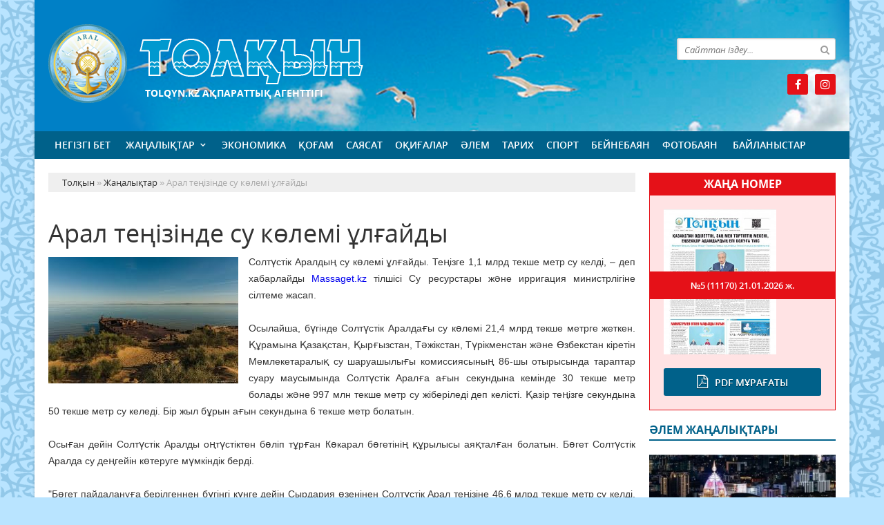

--- FILE ---
content_type: text/html; charset=utf-8
request_url: https://tolqyn.kz/zanalyk/41518-arala-zhan-kre-bastady-tezdeg-su-klem-laydy.html
body_size: 8022
content:
<!doctype html>
<html lang="kk" class="nav-no-js">
<head>
<meta http-equiv="Content-Type" content="text/html; charset=utf-8" />
<title>Арал теңізінде су көлемі ұлғайды &raquo; Толқын - Арал аудандық қоғамдық-саяси газет</title>
<meta name="description" content="Солтүстік Аралдың су көлемі ұлғайды. Теңізге 1,1 млрд текше метр су келді, – деп хабарлайды Massaget.kz тілшісі Су ресурстары және ирригация министрлігіне сілтеме жасап.  Осылайша, бүгінде Солтүстік" />
<meta name="keywords" content="текше, Солтүстік, секундына, көлемі, бүгінде, метрге, Бөгет, дейін, ирригация, теңізге, болатын, Аралдың, келді, ресурстары, күнге, бүгінгі, Сырдария, теңізіне, жылда, соңғы" />
<meta name="generator" content="Толқын (https://tolqyn.kz/)" />
<meta name="viewport" content="width=device-width, initial-scale=1.0" />
<meta property="og:site_name" content="Толқын - Арал аудандық қоғамдық-саяси газет" />
<meta property="og:type" content="article" />
<meta property="og:title" content="Арал теңізінде су көлемі ұлғайды" />
<meta property="og:url" content="https://tolqyn.kz/zanalyk/41518-arala-zhan-kre-bastady-tezdeg-su-klem-laydy.html" />
<meta property="og:image" content="https://tolqyn.kz/uploads/posts/2024-06/1719207224_5.jpg" />
<link rel="search" type="application/opensearchdescription+xml" href="https://tolqyn.kz/engine/opensearch.php" title="Толқын - Арал аудандық қоғамдық-саяси газет" />
<link rel="alternate" type="application/rss+xml" title="Толқын - Арал аудандық қоғамдық-саяси газет" href="https://tolqyn.kz/rss.xml" />
<link rel="stylesheet" href="/engine/classes/min/index.php?charset=utf-8&amp;f=/templates/tolqyn/css/styles.css,/templates/tolqyn/css/bootstrap.css,/templates/tolqyn/css/engine.css,/templates/tolqyn/css/mobile.css,/templates/tolqyn/css/font-awesome.min.css" type="text/css">
<link rel="icon" href="/templates/tolqyn/images/favicon.png" type="image/x-icon">
<link rel="shortcut icon" href="/templates/tolqyn/images/favicon.png" type="image/x-icon">
    <!--style>
        html {
    -moz-filter: grayscale(100%);
    -webkit-filter: grayscale(100%);
    filter: gray; /* IE6-9 */
    filter: grayscale(100%);
}
        img {
    -webkit-filter: grayscale(100%); /* Safari 6.0 - 9.0 */
    filter: grayscale(100%);
}
</style-->
</head>
<body>
<div class="wrappers">
	<div class="container headtop">
		<div class="row">
			<div class="container hadma">
				<div class="col-md-9">
					<div class="logos">
						<a href="/">Толқын</a>
						<span>Tolqyn.kz ақпараттық агенттігі</span>
					</div>
				</div>
				<div class="col-md-3">
					<div class="search_block">
						<div class="search_box">
							<form id="quicksearch" method="post">
								<input type="hidden" name="do" value="search" />
								<input type="hidden" name="subaction" value="search" />
								<div class="search-box">
									<div class="input-group">
										<input id="story" name="story" placeholder="Сайттан іздеу..." type="text" />
										<span class="input-group-btn">
											<button class="btn" type="submit" title="Найти"><i class="fa fa-search"></i></button>
										</span>
									</div>
								</div>
							</form>
						</div>
					</div>
					<div class="socials">
						<!--a href="#" class="twit" title="Twitter" target="_blank" rel="noopener noreferrer"></a-->
						<a href="https://www.facebook.com/profile.php?id=100046370024511" class="faceb" title="Facebook" target="_blank" rel="noopener noreferrer"></a>
						<!--a href="https://vk.com/id520916761" class="vk" title="Vkontakte" target="_blank" rel="noopener noreferrer"></a-->
						<!--a href="#" class="odokl" title="Однокласники" target="_blank" rel="noopener noreferrer"></a-->
						<a href="https://www.instagram.com/tolkyn_gazet/" class="insta" title="Instagram" target="_blank" rel="noopener noreferrer"></a>
					</div>
				</div>				
			</div>
			
			<div class="container">
				<div class="row show-grid">
					<div class="container navmenu">
						<div class="col-md-12">
							<nav>
								<a id="touch-menu" class="mobile-menu" href="#"><i class="fa fa-bars" aria-hidden="true"></i></a>
								<ul class="menu d-flex justify-content-between">
	<li><a href="/">Негізгі бет</a></li>
	<li><a href="https://tolqyn.kz/zanalyk/" class="sf-with-ul">Жаңалықтар</a>
		<ul class="sub-menu"><li><a href="https://tolqyn.kz/zanalyk/suhbat/">Сұхбат</a>
		
	</li><li><a href="https://tolqyn.kz/zanalyk/ruhaniyt/">Руханият</a>
		
	</li><li><a href="https://tolqyn.kz/zanalyk/habarlandiry/">Хабарландыру</a>
		
	</li><li><a href="https://tolqyn.kz/zanalyk/madeniet/">Мәдениет</a>
		
	</li></ul>
	</li><li><a href="https://tolqyn.kz/ekonomika/">Экономика</a>
		
	</li><li><a href="https://tolqyn.kz/kogam/">Қоғам</a>
		
	</li><li><a href="https://tolqyn.kz/saysat/">Саясат</a>
		
	</li><li><a href="https://tolqyn.kz/okigalar/">Оқиғалар</a>
		
	</li><li><a href="https://tolqyn.kz/alem/">Әлем</a>
		
	</li><li><a href="https://tolqyn.kz/tarih/">Тарих</a>
		
	</li><li><a href="https://tolqyn.kz/sport/">Спорт</a>
		
	</li><li><a href="https://tolqyn.kz/beinebayn/">Бейнебаян</a>
		
	</li><li><a href="https://tolqyn.kz/fotobayn/">Фотобаян</a>
		
	</li>
	<li><a href="#">Байланыстар</a></li>
</ul>
							</nav>
						</div>
					</div>
				</div>
			</div>
			
			<div class="container">
				<div class="row show-grid">
					<div class="container">
						<div class="col-md-9">
						
							<div class="speedbar"><div class="over"><span id="dle-speedbar"><span itemscope itemtype="http://data-vocabulary.org/Breadcrumb"><a href="https://tolqyn.kz/" itemprop="url"><span itemprop="title">Толқын</span></a></span> &raquo; <span itemscope itemtype="http://data-vocabulary.org/Breadcrumb"><a href="https://tolqyn.kz/zanalyk/" itemprop="url"><span itemprop="title">Жаңалықтар</span></a></span> &raquo; Арал теңізінде су көлемі ұлғайды</span></div></div><div id='dle-content'><div class="boxing-full airSticky_stop-block">
	<article class="box-fullstory show-grid">
		<h1>Арал теңізінде су көлемі ұлғайды</h1>
		<div class="fullstorys">
			<div style="text-align:justify;"><span style="font-size:14px;font-family:Arial, Helvetica, sans-serif;"><img src="/uploads/posts/2024-06/1719207224_5.jpg" class="fr-fic fr-fil fr-dii" alt="">Солтүстік Аралдың су көлемі ұлғайды. Теңізге 1,1 млрд текше метр су келді, – деп хабарлайды </span><span style="font-size:14px;"><a href="https://massaget.kz/basty-zhaalytar-438/110166/" target="_blank" rel="external noopener noreferrer"><span style="font-family:Arial, Helvetica, sans-serif;">Massaget.kz</span></a><span style="font-family:Arial, Helvetica, sans-serif;"> тілшісі Су ресурстары және ирригация министрлігіне сілтеме жасап. </span></span></div><div style="text-align:justify;"><span style="font-size:14px;"><span style="font-family:Arial, Helvetica, sans-serif;"><br></span></span></div><div style="text-align:justify;"><span style="font-size:14px;"><span style="font-family:Arial, Helvetica, sans-serif;">Осылайша, бүгінде Солтүстік Аралдағы су көлемі 21,4 млрд текше метрге жеткен. Құрамына Қазақстан, Қырғызстан, Тәжікстан, Түрікменстан және Өзбекстан кіретін Мемлекетаралық су шаруашылығы комиссиясының 86-шы отырысында тараптар суару маусымында Солтүстік Аралға ағын секундына кемінде 30 текше метр болады және 997 млн текше метр су жіберіледі деп келісті. Қазір теңізге секундына 50 текше метр су келеді. Бір жыл бұрын ағын секундына 6 текше метр болатын.</span></span></div><div style="text-align:justify;"><span style="font-size:14px;"><span style="font-family:Arial, Helvetica, sans-serif;"><br></span></span></div><div style="text-align:justify;"><span style="font-size:14px;"><span style="font-family:Arial, Helvetica, sans-serif;">Осыған дейін Солтүстік Аралды оңтүстіктен бөліп тұрған Көкарал бөгетінің құрылысы аяқталған болатын. Бөгет Солтүстік Аралда су деңгейін көтеруге мүмкіндік берді.</span></span></div><div style="text-align:justify;"><span style="font-size:14px;"><span style="font-family:Arial, Helvetica, sans-serif;"><br></span></span></div><div style="text-align:justify;"><span style="font-size:14px;"><span style="font-family:Arial, Helvetica, sans-serif;">"Бөгет пайдалануға берілгеннен бүгінгі күнге дейін Сырдария өзенінен Солтүстік Арал теңізіне 46,6 млрд текше метр су келді. Ал соңғы 7 жылда теңізге 13,3 млрд текше метр су түсті. Соңғы жылдары Солтүстік Аралдың су көлемі азайды, алайда 2024 жылдың басынан бастап деңгейі қайта көтеріле бастады және бүгінде 21,4 млрд текше метрге жетті", - деді Су ресурстары және ирригация министрлігінің ресми өкілі Мөлдір Әбдуалиева.</span></span></div><span style="font-size:14px;"><br>Сурет: <a href="https://massaget.kz/basty-zhaalytar-438/110166/" target="_blank" rel="external noopener noreferrer">massaget.kz</a> </span>
		</div>	

		<div class="full_tools">
			<div class="meta-full">
				<div class="category-short"><i class="fa fa-folder-o"></i><a href="https://tolqyn.kz/zanalyk/">Жаңалықтар</a></div>
				<div class="detmeta-short">
					<span class="dates"><i class="fa fa-clock-o"></i>24 маусым 2024 ж.</span>
					<span class="post-views"><i class="fa fa-eye"></i>474</span>
					<span><i class="fa fa-commenting-o"></i>0</span>
				</div>
			</div>
		</div>
	</article>


	 
	<div class="articlerelated show-grid">
	<div class="relatedheader"><h4>Ұқсас жаңалықтар:</h4></div>
		<div class="row">
			<div class="realnews">
	<a href="https://tolqyn.kz/zanalyk/41243-yzylorda-oblysyny-su-sharuashylyy-salsynda-37-zhoba-zhzege-asuda.html" title="Қызылорда облысының су шаруашылығы саласында 37 жоба жүзеге асуда">
		<div class="imgreal"><img src="/uploads/posts/2024-06/medium/1717478387_5.jpg" alt='title'></div>
		<div class="capt-real"><b>Қызылорда облысының су шаруашылығы саласында 37 жоба жүзеге асуда</b></div>
	</a>
	<span><i class="fa fa-folder-o"></i>Жаңалықтар</span>
</div><div class="realnews">
	<a href="https://tolqyn.kz/zanalyk/34966-aral-tezn-degey-zharty-metrge-zhuy-kterld.html" title="Арал теңізінің деңгейі жарты метрге жуық көтерілді">
		<div class="imgreal"><img src="/uploads/posts/2023-03/medium/1678038319_12.jpg" alt='title'></div>
		<div class="capt-real"><b>Арал теңізінің деңгейі жарты метрге жуық көтерілді</b></div>
	</a>
	<span><i class="fa fa-folder-o"></i>Жаңалықтар</span>
</div><div class="realnews">
	<a href="https://tolqyn.kz/zanalyk/34937-aral-tezn-degey-48-sm-ge-deyn-kterld.html" title="Арал теңізінің деңгейі 48 см-ге дейін көтерілді">
		<div class="imgreal"><img src="/uploads/posts/2023-03/1677827191_222.jpg" alt='title'></div>
		<div class="capt-real"><b>Арал теңізінің деңгейі 48 см-ге дейін көтерілді</b></div>
	</a>
	<span><i class="fa fa-folder-o"></i>Жаңалықтар</span>
</div><div class="realnews">
	<a href="https://tolqyn.kz/zanalyk/14889-yzylorda-egnge-su-zhetkzu-mseles-basty-nazarda.html" title="Қызылорда: Егінге су жеткізу мәселесі басты назарда">
		<div class="imgreal"><img src="/uploads/posts/2020-07/medium/1595998330_1595997781_014.jpg" alt='title'></div>
		<div class="capt-real"><b>Қызылорда: Егінге су жеткізу мәселесі басты назарда</b></div>
	</a>
	<span><i class="fa fa-folder-o"></i>Жаңалықтар</span>
</div><div class="realnews">
	<a href="https://tolqyn.kz/zanalyk/14135-yzylordada-biyl-egs-alabyna-4-mlrd-tekshe-metr-su-yylady.html" title="Қызылордада биыл егіс алқабына 4 млрд текше метр су құйылады">
		<div class="imgreal"><img src="/uploads/posts/2020-06/medium/1592281995_1592281253_egis-slayder.jpg" alt='title'></div>
		<div class="capt-real"><b>Қызылордада биыл егіс алқабына 4 млрд текше метр су құйылады</b></div>
	</a>
	<span><i class="fa fa-folder-o"></i>Жаңалықтар</span>
</div>
		</div>
	</div>
	

</div>

<div class="comments ignore-select">
	<div class="comnbtm-col">
		<a class="addcom-btn" onclick="$('#addcform').toggle();return false;"><i class="fa fa-plus-square" aria-hidden="true"></i> Пікір қалдыру</a> 
		
	</div>
	<div class="box">
		<!--dleaddcomments-->
	</div>
	<div class="box">
		
		<div class="com_list">
			<!--dlecomments-->
		</div>
	</div>
	<!--dlenavigationcomments-->
</div></div>
							
							
						</div>
						<div class="col-md-3">
							<div class="titpdf show-grid">
								<h3>Жаңа номер</h3>
								<div class="column-pdf">
	<div class="pdfimg"><img src="/uploads/posts/2026-01/medium/1768972952_5-11170.jpg" alt='№5 (11170)'></div>
	<div class="allpdf"><a href="/pdf/">Pdf мұрағаты</a></div>
	<h2><a href="https://docs.google.com/viewer?url=https%3A%2F%2Ftolqyn.kz%2Fengine%2Fdownload.php%3Fid%3D769%26viewonline%3D1" target="_blank" rel="noopener noreferrer">№5 (11170) <span class="datepdf">21.01.2026 ж.</span></a></h2>
</div>
							</div>
							<div class="alemnews">
								<div class="titmain"><h3>Әлем жаңалықтары</h3></div>
								<div class="column-6">
	<a href="https://tolqyn.kz/alem/50473-lemdeg-r-alalar-su-tapshylyyna-tap-boldy.html">
		<img src="/uploads/posts/2026-01/medium/1769146133_9.jpg" class="center-block" alt='Әлемдегі ірі қалалар су тапшылығына тап болды'>
		<div class="colmn-caption">
			<div class="item-capt">
				<h2>Әлемдегі ірі қалалар су тапшылығына тап болды</h2>
				<div class="detaliz-capt">
					<span class="dates"><i class="fa fa-clock-o"></i> 23 қаңтар 2026 ж.</span>
					<span class="post-views"><i class="fa fa-eye"></i> 114</span>
				</div>
			</div>
		</div>
	</a>
</div><div class="column-6">
	<a href="https://tolqyn.kz/alem/50468-chatgpt-paydalanushylardy-zhasyn-naty-anytaytyn-bolady.html">
		<img src="/uploads/posts/2026-01/medium/1769078816_2.jpg" class="center-block" alt='ChatGPT пайдаланушылардың жасын нақты анықтайтын болады'>
		<div class="colmn-caption">
			<div class="item-capt">
				<h2>ChatGPT пайдаланушылардың жасын нақты анықтайтын болады</h2>
				<div class="detaliz-capt">
					<span class="dates"><i class="fa fa-clock-o"></i> 22 қаңтар 2026 ж.</span>
					<span class="post-views"><i class="fa fa-eye"></i> 257</span>
				</div>
			</div>
		</div>
	</a>
</div>
							</div>
							<div class="habarl">
								<div class="titmain"><h3>Спорт</h3></div>
								<div class="column-4">
	<div class="item-lent-img">
		<div class="itm-img-l"><img src="/uploads/posts/2026-01/medium/1768560969_21.jpg" class="center-block" alt='Қазақстандық әскери спортшы Азия чемпионатында топ жарды'></div>
		<h2><a href="https://tolqyn.kz/sport/50363-azastandy-skeri-sportshy-aziya-chempionatynda-top-zhardy.html">Қазақстандық әскери спортшы Азия чемпионатында</a></h2>
		<div class="detaliz-capt">
			<span class="dates"><i class="fa fa-clock-o"></i> 16 қаңтар 2026 ж.</span>
		</div>
	</div>
</div><div class="column-4">
	<div class="item-lent-img">
		<div class="itm-img-l"><img src="/uploads/posts/2026-01/medium/1768473629_18.jpg" class="center-block" alt='Қасым-Жомарт Тоқаев Халықаралық шаңғы спорты және сноуборд федерациясының президентін қабылдады'></div>
		<h2><a href="https://tolqyn.kz/sport/50340-toaev-halyaraly-shay-sporty-zhne-snoubord-federaciyasyny-prezidentn-abyldady.html">Қасым-Жомарт Тоқаев Халықаралық шаңғы спорты және</a></h2>
		<div class="detaliz-capt">
			<span class="dates"><i class="fa fa-clock-o"></i> 15 қаңтар 2026 ж.</span>
		</div>
	</div>
</div><div class="column-4">
	<div class="item-lent-img">
		<div class="itm-img-l"><img src="/uploads/posts/2026-01/medium/1768148363_5.jpg" class="center-block" alt='Қазақстандық теннисші Аделаидадағы ATP 250 турнирінің іріктеу финалына шықты'></div>
		<h2><a href="https://tolqyn.kz/sport/50279-azastandy-tennissh-adelaidaday-atp-250-turnirn-rkteu-finalyna-shyty.html">Қазақстандық теннисші Аделаидадағы ATP 250</a></h2>
		<div class="detaliz-capt">
			<span class="dates"><i class="fa fa-clock-o"></i> 11 қаңтар 2026 ж.</span>
		</div>
	</div>
</div><div class="column-4">
	<div class="item-lent-img">
		<div class="itm-img-l"><img src="/uploads/posts/2026-01/medium/1767595547_1.jpg" class="center-block" alt='Теннисші Аружан Сағындықова Үндістандағы турнирде жеңіске жетті'></div>
		<h2><a href="https://tolqyn.kz/sport/50183-tennissh-aruzhan-sayndyova-ndstanday-turnirde-zheske-zhett.html">Теннисші Аружан Сағындықова Үндістандағы турнирде</a></h2>
		<div class="detaliz-capt">
			<span class="dates"><i class="fa fa-clock-o"></i> 05 қаңтар 2026 ж.</span>
		</div>
	</div>
</div><div class="column-4">
	<div class="item-lent-img">
		<div class="itm-img-l"><img src="/uploads/posts/2025-12/medium/1766944815_7.jpg" class="center-block" alt='Елена Рыбакина Қытайда Олимпиада чемпионын жеңді'></div>
		<h2><a href="https://tolqyn.kz/sport/50090-elena-rybakina-ytayda-olimpiada-chempionyn-zhed.html">Елена Рыбакина Қытайда Олимпиада чемпионын жеңді</a></h2>
		<div class="detaliz-capt">
			<span class="dates"><i class="fa fa-clock-o"></i> 28 желтоқсан 2025 ж.</span>
		</div>
	</div>
</div>
							</div>
							<div class="calenda-foot">
								<div class="titmain"><h3>Жаңалықтар мұрағаты</h3></div>
								<div id="calendar-layer"><table id="calendar" class="calendar"><tr><th colspan="7" class="monthselect"><a class="monthlink" onclick="doCalendar('12','2025','right'); return false;" href="https://tolqyn.kz/2025/12/" title="Предыдущий месяц">&laquo;</a>&nbsp;&nbsp;&nbsp;&nbsp;Қаңтар 2026&nbsp;&nbsp;&nbsp;&nbsp;&raquo;</th></tr><tr><th class="workday">Дс</th><th class="workday">Сс</th><th class="workday">Ср</th><th class="workday">Бс</th><th class="workday">Жм</th><th class="weekday">Сб</th><th class="weekday">Жс</th></tr><tr><td colspan="3">&nbsp;</td><td  class="day-active-v" ><a class="day-active-v" href="https://tolqyn.kz/2026/01/01/" title="Все публикации за 01 қаңтар 2026">1</a></td><td  class="day-active-v" ><a class="day-active-v" href="https://tolqyn.kz/2026/01/02/" title="Все публикации за 02 қаңтар 2026">2</a></td><td  class="day-active" ><a class="day-active" href="https://tolqyn.kz/2026/01/03/" title="Все публикации за 03 қаңтар 2026">3</a></td><td  class="day-active" ><a class="day-active" href="https://tolqyn.kz/2026/01/04/" title="Все публикации за 04 қаңтар 2026">4</a></td></tr><tr><td  class="day-active-v" ><a class="day-active-v" href="https://tolqyn.kz/2026/01/05/" title="Все публикации за 05 қаңтар 2026">5</a></td><td  class="day-active-v" ><a class="day-active-v" href="https://tolqyn.kz/2026/01/06/" title="Все публикации за 06 қаңтар 2026">6</a></td><td  class="day-active-v" ><a class="day-active-v" href="https://tolqyn.kz/2026/01/07/" title="Все публикации за 07 қаңтар 2026">7</a></td><td  class="day-active-v" ><a class="day-active-v" href="https://tolqyn.kz/2026/01/08/" title="Все публикации за 08 қаңтар 2026">8</a></td><td  class="day-active-v" ><a class="day-active-v" href="https://tolqyn.kz/2026/01/09/" title="Все публикации за 09 қаңтар 2026">9</a></td><td  class="day-active" ><a class="day-active" href="https://tolqyn.kz/2026/01/10/" title="Все публикации за 10 қаңтар 2026">10</a></td><td  class="day-active" ><a class="day-active" href="https://tolqyn.kz/2026/01/11/" title="Все публикации за 11 қаңтар 2026">11</a></td></tr><tr><td  class="day-active-v" ><a class="day-active-v" href="https://tolqyn.kz/2026/01/12/" title="Все публикации за 12 қаңтар 2026">12</a></td><td  class="day-active-v" ><a class="day-active-v" href="https://tolqyn.kz/2026/01/13/" title="Все публикации за 13 қаңтар 2026">13</a></td><td  class="day-active-v" ><a class="day-active-v" href="https://tolqyn.kz/2026/01/14/" title="Все публикации за 14 қаңтар 2026">14</a></td><td  class="day-active-v" ><a class="day-active-v" href="https://tolqyn.kz/2026/01/15/" title="Все публикации за 15 қаңтар 2026">15</a></td><td  class="day-active-v" ><a class="day-active-v" href="https://tolqyn.kz/2026/01/16/" title="Все публикации за 16 қаңтар 2026">16</a></td><td  class="day-active" ><a class="day-active" href="https://tolqyn.kz/2026/01/17/" title="Все публикации за 17 қаңтар 2026">17</a></td><td  class="day-active" ><a class="day-active" href="https://tolqyn.kz/2026/01/18/" title="Все публикации за 18 қаңтар 2026">18</a></td></tr><tr><td  class="day-active-v" ><a class="day-active-v" href="https://tolqyn.kz/2026/01/19/" title="Все публикации за 19 қаңтар 2026">19</a></td><td  class="day-active-v" ><a class="day-active-v" href="https://tolqyn.kz/2026/01/20/" title="Все публикации за 20 қаңтар 2026">20</a></td><td  class="day-active-v" ><a class="day-active-v" href="https://tolqyn.kz/2026/01/21/" title="Все публикации за 21 қаңтар 2026">21</a></td><td  class="day-active-v" ><a class="day-active-v" href="https://tolqyn.kz/2026/01/22/" title="Все публикации за 22 қаңтар 2026">22</a></td><td  class="day-active-v" ><a class="day-active-v" href="https://tolqyn.kz/2026/01/23/" title="Все публикации за 23 қаңтар 2026">23</a></td><td  class="weekday day-current" >24</td><td  class="weekday" >25</td></tr><tr><td  class="day" >26</td><td  class="day" >27</td><td  class="day" >28</td><td  class="day" >29</td><td  class="day" >30</td><td  class="weekday" >31</td><td colspan="1">&nbsp;</td></tr></table></div>
							</div>
						</div>
					</div>
				</div>
				<div class="row">
					<div class="container">
						<div class="col-md-12 icarusel">
							<ul class="bxslider-carusel">
							  
							</ul>
						</div>
					</div>
				</div>
			</div>
			
		</div>
		
		<div class="row">
			<div class="container footer">
				<div class="col-md-9">
					<p>&copy; 2025. Tolqyn.kz ақпараттық агенттігі.<br>
Қазақстан Республикасы Ақпарат және Қоғамдық даму министрлігі, Ақпарат комитетінің тіркеу туралы № KZ05VPY00052416 куәлігі 21.07.2022 жылы берілген.<br>
&reg; Агенттік сайтында жарияланған барлық мақалалар мен фото-бейне материалдардың авторлық құқықтары қорғалған. Материалдарды пайдаланған жағдайда сілтеме жасалуы міндетті.
</p>
					<p>Меншік иесі: <a href="https://syr-media.kz" target="_blank" ;="" style="color:#ff7220;">«Сыр медиа»</a> ЖШС.</p>
				</div>
				<div class="col-md-3 chetchiki">
					<span>
                        <!-- Yandex.Metrika informer -->
<a href="https://metrika.yandex.ru/stat/?id=90079974&amp;from=informer"
target="_blank" rel="nofollow"><img src="https://informer.yandex.ru/informer/90079974/3_1_FFFFFFFF_EFEFEFFF_0_pageviews"
style="width:88px; height:31px; border:0;" alt="Яндекс.Метрика" title="Яндекс.Метрика: данные за сегодня (просмотры, визиты и уникальные посетители)" class="ym-advanced-informer" data-cid="90079974" data-lang="ru" /></a>
<!-- /Yandex.Metrika informer -->

<!-- Yandex.Metrika counter -->
<script type="text/javascript" >
   (function(m,e,t,r,i,k,a){m[i]=m[i]||function(){(m[i].a=m[i].a||[]).push(arguments)};
   var z = null;m[i].l=1*new Date();
   for (var j = 0; j < document.scripts.length; j++) {if (document.scripts[j].src === r) { return; }}
   k=e.createElement(t),a=e.getElementsByTagName(t)[0],k.async=1,k.src=r,a.parentNode.insertBefore(k,a)})
   (window, document, "script", "https://mc.yandex.ru/metrika/tag.js", "ym");

   ym(90079974, "init", {
        clickmap:true,
        trackLinks:true,
        accurateTrackBounce:true,
        webvisor:true
   });
</script>
<noscript><div><img src="https://mc.yandex.ru/watch/90079974" style="position:absolute; left:-9999px;" alt="" /></div></noscript>
<!-- /Yandex.Metrika counter -->
                    </span>
				</div>
			</div>
		</div>
	</div>
</div>
<div id="toTop"></div>
<script type="text/javascript" src="/engine/classes/min/index.php?charset=utf-8&amp;g=general&amp;21"></script>
<link media="screen" href="/engine/editor/css/default.css" type="text/css" rel="stylesheet" />
<script src="/engine/classes/min/index.php?charset=utf-8&amp;f=/templates/tolqyn/js/bxslider.js,/templates/tolqyn/js/lib.js"></script>
<script type="text/javascript">
<!--
var dle_root       = '/';
var dle_admin      = '';
var dle_login_hash = '6f392a3d7be130e75f4bc8c6b309ded80ed17460';
var dle_group      = 5;
var dle_skin       = 'tolqyn';
var dle_wysiwyg    = '1';
var quick_wysiwyg  = '1';
var dle_act_lang   = ["Иә", "Жоқ", "Енгізу", "Күшін жою", "Сақтау", "Удалить", "Тиеу. Өтінеміз, күте тұрыңыз..."];
var menu_short     = 'Быстрое редактирование';
var menu_full      = 'Полное редактирование';
var menu_profile   = 'Көру бейіндегі';
var menu_send      = 'Хабар жіберу';
var menu_uedit     = 'Админцентр';
var dle_info       = 'Ақпарат';
var dle_confirm    = 'Растау';
var dle_prompt     = 'Ақпаратты енгізу';
var dle_req_field  = 'Заполните все необходимые поля';
var dle_del_agree  = 'Вы действительно хотите удалить? Данное действие невозможно будет отменить';
var dle_spam_agree = 'Вы действительно хотите отметить пользователя как спамера? Это приведёт к удалению всех его комментариев';
var dle_complaint  = 'Укажите текст Вашей жалобы для администрации:';
var dle_big_text   = 'Выделен слишком большой участок текста.';
var dle_orfo_title = 'Укажите комментарий для администрации к найденной ошибке на странице';
var dle_p_send     = 'Жіберу';
var dle_p_send_ok  = 'Хабарлама сәтті жіберілді';
var dle_save_ok    = 'Изменения успешно сохранены. Обновить страницу?';
var dle_reply_title= 'Ответ на комментарий';
var dle_tree_comm  = '0';
var dle_del_news   = 'Удалить статью';
var dle_sub_agree  = 'Вы действительно хотите подписаться на комментарии к данной публикации?';
var allow_dle_delete_news   = false;

//-->
</script>
</body>
</html>
<!-- Создание и продвижение сайтов с нуля. Заказ сайта - Key-Studio (http://key-studio.kz) -->
